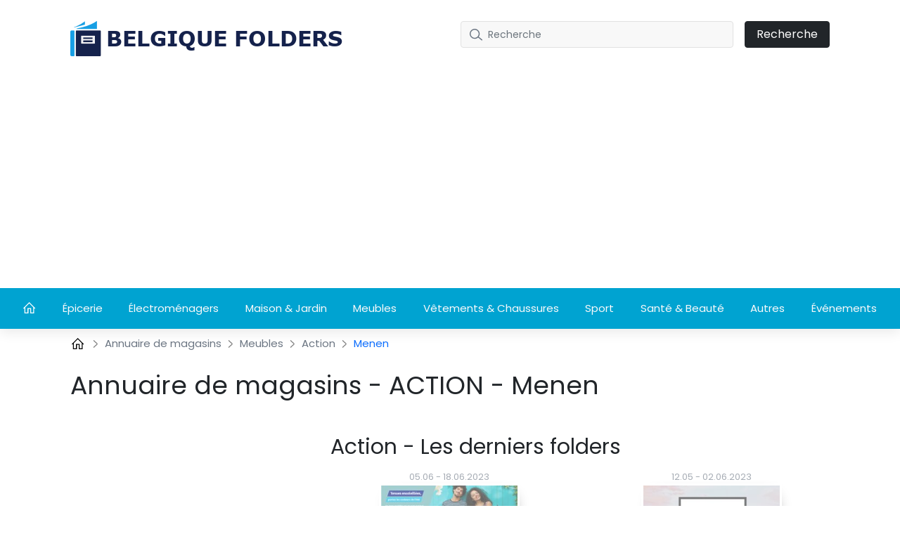

--- FILE ---
content_type: text/html; charset=UTF-8
request_url: https://belgique-folders.com/magasins/action/menen
body_size: 15283
content:
<!DOCTYPE html>

<html lang="fr-BE">


<head>
    <meta charset="UTF-8" />
    <meta http-equiv="X-UA-Compatible" content="IE=edge" />
    <!-- Required meta tags for responsive -->
    <meta name="viewport" content="width=device-width, initial-scale=1, shrink-to-fit=no" />
    
    <!-- The above 3 meta tags *must* come first in the head; any other head content must come *after* these tags -->
    <!-- Favicon and touch icons -->
    <link rel="shortcut icon" href="/build/template-1/images/favicon.be452e03.png" />
    <meta name="misapplication-TileColor" content="#ffffff" />
    <meta name="theme-color" content="#ffffff" />
    <!-- gmail verification -->
    <meta name="google-site-verification" content="" />

    
    
    <!-- Open Graph data -->
    <meta property="og:title" content="Magasins ACTION Menen - ℹ️ horaires d&#039;ouverture - belgique-folders.com " />
    <meta property="og:type" content="website" />

        <meta name="description" content="Les magasins Action à Menen. Adresses, horaires d&#039;ouverture, folders promotionnels du moment." />


    <!-- Website title -->
    <title>Magasins ACTION Menen - ℹ️ horaires d&#039;ouverture - belgique-folders.com </title>
        <link rel="canonical" href="https://belgique-folders.com/magasins/action/menen">

    

    <link rel="shortcut icon" href="/build/template-1/images/favicon.be452e03.png" />

    <!-- HTML5 shim and Respond.js for IE8 support of HTML5 elements and media queries -->
    <!-- WARNING: Respond.js doesn't work if you view the page via file:// -->
    <!--[if lt IE 9]>
    <script src="https://cdnjs.cloudflare.com/ajax/libs/html5shiv/3.7.3/html5shiv.min.js"></script>
    <script src="https://cdnjs.cloudflare.com/ajax/libs/respond.js/1.4.2/respond.min.js"></script>
    <![endif]-->

    <link rel="stylesheet" href="/build/template-1/app.db8f6ae8.css">

    <script type="text/javascript">
    var encore = {
        locale: 'fr-BE',
        search: {},
        cs: {},
        gdpr: {},
        oneSignal: {},
        pushPushGo: {},
        mailchimp: {},
        s3Path: "https://static.belgique-folders.com/",
        privacyPolicyPdfFilename: "privacy-policy.pdf",
        limitedByGDPR: "1" ? false : true,
        analytics: {},
        shop: {},
        device: 'mobile',
    };

    encore.search.pubId = '';
    encore.search.styleId = '';

    encore.cs.debug = false;
    encore.cs.csacc = "US";
    encore.cs.serverTimeZone = "1";
    encore.cs.serverCountryCode = "BE";
    encore.cs.newsletterCountrySpecificEnabled = "1";
    encore.cs.pushNotificationCountrySpecificEnabled = "1";
    encore.cs.addHomeScreenCountrySpecificEnabled = "1";

    encore.gdpr.isCookiePolicyActive = false;
    encore.gdpr.cookieConsentNotSet = false;
    encore.gdpr.newGdprPercentage = 10;
    encore.gdpr.isEnableCountrySpecificGDPR = "";

    encore.oneSignal.enabled = parseInt('') === 1 ? true : false;
    encore.oneSignal.appId = '37dfd1df-81f0-4681-9b72-a555a34ca0f9';

    encore.pushPushGo.enabled = parseInt('1') === 1 ? true : false;
    encore.pushPushGo.appId = '61f3b4172e70abeac4df0c0d';

    encore.mailchimp.appId = '';
    encore.mailchimp.delay = '90';
    encore.mailchimp.formUrl = 'https://belgique-folders.us6.list-manage.com/subscribe/post?u=454d6b63a5c08b5c24c77a668&amp;amp;id=2d7cb182d1&amp;amp;v_id=3479&amp;amp;f_id=00c854e3f0';
    encore.mailchimp.gdprID = '71977';

    encore.analytics.ads_tracking_enabled = parseInt('0');
    encore.analytics.ads_tracking_click_conversion = '';

    encore.shop.shopName = 'Action'
    encore.shop.shopSlug = '';
</script>

	    
    <script src="/build/template-1/runtime.b4c2ff2c.js"></script><script src="/build/template-1/824.5b28facf.js"></script><script src="/build/template-1/app.fa5d6361.js"></script>

            <script async src="https://www.googletagmanager.com/gtag/js?id=UA-190348039-1"></script>
        <script>
            window.dataLayer = window.dataLayer || [];
            function gtag(){dataLayer.push(arguments);}
            $(document).ready(function(){
                window['ga-disable-UA-190348039-1'] = !encore.gdpr.analyticalEnabled;
                gtag("js", new Date());
                gtag("config", "UA-190348039-1");
            });
        </script>
            <script async src="https://www.googletagmanager.com/gtag/js?id=AW-581184125"></script>
        <script>
            window.dataLayer = window.dataLayer || [];
            function gtag(){dataLayer.push(arguments);}
            $(document).ready(function(){
                window['ga-disable-AW-581184125'] = !encore.gdpr.analyticalEnabled;
                gtag("js", new Date());
                gtag("config", "AW-581184125");
            });
        </script>
            <script async src="https://www.googletagmanager.com/gtag/js?id=UA-215558203-1"></script>
        <script>
            window.dataLayer = window.dataLayer || [];
            function gtag(){dataLayer.push(arguments);}
            $(document).ready(function(){
                window['ga-disable-UA-215558203-1'] = !encore.gdpr.analyticalEnabled;
                gtag("js", new Date());
                gtag("config", "UA-215558203-1");
            });
        </script>
            <script async src="https://www.googletagmanager.com/gtag/js?id=G-S32VCJWQR6"></script>
        <script>
            window.dataLayer = window.dataLayer || [];
            function gtag(){dataLayer.push(arguments);}
            $(document).ready(function(){
                window['ga-disable-G-S32VCJWQR6'] = !encore.gdpr.analyticalEnabled;
                gtag("js", new Date());
                gtag("config", "G-S32VCJWQR6");
            });
        </script>
            <script async src="https://www.googletagmanager.com/gtag/js?id=G-MKF0721ZW0"></script>
        <script>
            window.dataLayer = window.dataLayer || [];
            function gtag(){dataLayer.push(arguments);}
            $(document).ready(function(){
                window['ga-disable-G-MKF0721ZW0'] = !encore.gdpr.analyticalEnabled;
                gtag("js", new Date());
                gtag("config", "G-MKF0721ZW0");
            });
        </script>
                            <script async src="https://pagead2.googlesyndication.com/pagead/js/adsbygoogle.js?client=ca-pub-7824202066101101"
     crossorigin="anonymous"></script>
                
    
    
</head>

<body>

    
<!-- Main Coding Start Here -->




<header class="header">
    <div class="top">
        <div class="container">
            <div class="row">
                <div class="logo-box template-1">
                    <a href="/">
                        <img src="https://static.belgique-folders.com/images/logo.png" alt="logo" class="img-fluid" />
                    </a>
                </div>

                <div class="border-shadow"></div>

                <div class="header-search-row template-1">
                    <button class="navbar-toggler collapsed" type="button" data-bs-toggle="collapse" data-bs-target="#nav-toggle" aria-controls="nav-toggle"
                            aria-expanded="false" aria-label="Toggle navigation">
                        <i class="fas fa-bars"></i>
                    </button>

                    <form id="search-form" class="header-search d-none d-xl-flex align-items-center justify-content-xl-end"
                          method="GET" action="/recherche">
                        <div class="" id="searchBox">
                            <input name="query" type="text" class="form-control search-control me-3"
                                   placeholder="Recherche"/>
                            <button type="submit" class="btn btn-dark px-3">Recherche</button>
                        </div>
                        <i class="fas fa-search navbar-toggler" data-bs-toggle="collapse" data-bs-target="#searchBox" aria-controls="#searchBox"></i>
                    </form>
                    <div class="d-none d-xl-flex">
                        <div id="invalid-query" class="invalid-feedback">
                            La demande doit comporter entre 2 et 50 caractères                        </div>
                    </div>
                </div>
            </div>
        </div>
    </div>
    <div class="red-shadow"></div>
    <nav class="navbar navbar-expand-xl py-xl-0 border-0">
        <div class="navbar-menu">
            <div class="navbar-container wide">
                <div class="collapse  navbar-collapse" id="nav-toggle">
                    <ul class="navbar-nav align-items-xl-stretch justify-content-xl-between w-100 pb-2 pb-lg-0">
                        <li class="nav-item">
                            <a class="nav-link" href="/">
                                                                    <svg style="margin-top: -4px;" width="18" height="18" viewBox="0 0 18 16" fill="none" xmlns="http://www.w3.org/2000/svg">
    <path d="M8.63985 0L8.18704 0.432654L0 8.6197L0.906243 9.52594L1.71235 8.71794V16H7.3803V9.70228H9.89939V16H15.5673V8.71794L16.3741 9.52531L17.2797 8.6197L9.09266 0.432654L8.63985 0ZM8.63985 1.79107L14.3078 7.45903V14.7405H11.1589V8.44273H6.12076V14.7405H2.9719V7.4584L8.63985 1.79107Z" fill="white" />
</svg>
                                                            </a>
                        </li>

                        
                        
                                                    <li class="nav-item dropdown has-megamenu">
                                <a class="nav-link d-none d-lg-block" href="/epicerie">
                                    Épicerie
                                </a>
                                <a class="nav-link nav-link-mobile d-md-block d-lg-none" href="/epicerie"  data-bs-toggle="dropdown">
                                    Épicerie
                                </a>
                                <div class="dropdown-menu megamenu" >
                                    <div class="row g-3">
                                                                                <a href="/albert-heijn" class="col-lg-3 dropdown-position">
                                             Albert Heijn
                                        </a>
                                                                            <a href="/aldi" class="col-lg-3 dropdown-position">
                                             Aldi
                                        </a>
                                                                            <a href="/alvo" class="col-lg-3 dropdown-position">
                                             Alvo
                                        </a>
                                                                            <a href="/bel-bo" class="col-lg-3 dropdown-position">
                                             Bel&amp;Bo
                                        </a>
                                                                            <a href="/carrefour" class="col-lg-3 dropdown-position">
                                             Carrefour
                                        </a>
                                                                            <a href="/carrefour-market" class="col-lg-3 dropdown-position">
                                             Carrefour market
                                        </a>
                                                                            <a href="/colruyt" class="col-lg-3 dropdown-position">
                                             Colruyt
                                        </a>
                                                                            <a href="/cora" class="col-lg-3 dropdown-position">
                                             Cora
                                        </a>
                                                                            <a href="/delhaize" class="col-lg-3 dropdown-position">
                                             Delhaize
                                        </a>
                                                                            <a href="/euroshop" class="col-lg-3 dropdown-position">
                                             Euroshop
                                        </a>
                                                                            <a href="/intermarche" class="col-lg-3 dropdown-position">
                                             Intermarché
                                        </a>
                                                                            <a href="/lidl" class="col-lg-3 dropdown-position">
                                             Lidl
                                        </a>
                                                                            <a href="/makro" class="col-lg-3 dropdown-position">
                                             Makro
                                        </a>
                                                                            <a href="/match" class="col-lg-3 dropdown-position">
                                             Match
                                        </a>
                                                                            <a href="/metro" class="col-lg-3 dropdown-position">
                                             Metro
                                        </a>
                                                                            <a href="/picard" class="col-lg-3 dropdown-position">
                                             Picard
                                        </a>
                                                                            <a href="/renmans" class="col-lg-3 dropdown-position">
                                             Renmans
                                        </a>
                                                                            <a href="/smatch" class="col-lg-3 dropdown-position">
                                             Smatch
                                        </a>
                                                                            <a href="/spar" class="col-lg-3 dropdown-position">
                                             Spar
                                        </a>
                                                                        </div>
                                </div>
                            </li>
                                                    <li class="nav-item dropdown has-megamenu">
                                <a class="nav-link d-none d-lg-block" href="/electromenagers">
                                    Électroménagers
                                </a>
                                <a class="nav-link nav-link-mobile d-md-block d-lg-none" href="/electromenagers"  data-bs-toggle="dropdown">
                                    Électroménagers
                                </a>
                                <div class="dropdown-menu megamenu" >
                                    <div class="row g-3">
                                                                                <a href="/dewalt" class="col-lg-3 dropdown-position">
                                             DeWalt
                                        </a>
                                                                            <a href="/eldi" class="col-lg-3 dropdown-position">
                                             Eldi
                                        </a>
                                                                            <a href="/krefel" class="col-lg-3 dropdown-position">
                                             Krefel
                                        </a>
                                                                            <a href="/mediamarkt" class="col-lg-3 dropdown-position">
                                             MediaMarkt
                                        </a>
                                                                            <a href="/vanden-borre" class="col-lg-3 dropdown-position">
                                             Vanden Borre
                                        </a>
                                                                        </div>
                                </div>
                            </li>
                                                    <li class="nav-item dropdown has-megamenu">
                                <a class="nav-link d-none d-lg-block" href="/maisonjardin">
                                    Maison &amp; Jardin
                                </a>
                                <a class="nav-link nav-link-mobile d-md-block d-lg-none" href="/maisonjardin"  data-bs-toggle="dropdown">
                                    Maison &amp; Jardin
                                </a>
                                <div class="dropdown-menu megamenu" >
                                    <div class="row g-3">
                                                                                <a href="/brico" class="col-lg-3 dropdown-position">
                                             Brico
                                        </a>
                                                                            <a href="/dema" class="col-lg-3 dropdown-position">
                                             Dema
                                        </a>
                                                                            <a href="/gamma" class="col-lg-3 dropdown-position">
                                             GAMMA
                                        </a>
                                                                            <a href="/grohe" class="col-lg-3 dropdown-position">
                                             Grohe
                                        </a>
                                                                            <a href="/hubo" class="col-lg-3 dropdown-position">
                                             Hubo
                                        </a>
                                                                            <a href="/leen-bakker" class="col-lg-3 dropdown-position">
                                             Leen Bakker
                                        </a>
                                                                            <a href="/mrbricolage" class="col-lg-3 dropdown-position">
                                             MrBricolage
                                        </a>
                                                                            <a href="/trafic" class="col-lg-3 dropdown-position">
                                             Trafic
                                        </a>
                                                                            <a href="/zelfbouwmarkt" class="col-lg-3 dropdown-position">
                                             Zelfbouwmarkt
                                        </a>
                                                                        </div>
                                </div>
                            </li>
                                                    <li class="nav-item dropdown has-megamenu">
                                <a class="nav-link d-none d-lg-block" href="/meubles">
                                    Meubles
                                </a>
                                <a class="nav-link nav-link-mobile d-md-block d-lg-none" href="/meubles"  data-bs-toggle="dropdown">
                                    Meubles
                                </a>
                                <div class="dropdown-menu megamenu" >
                                    <div class="row g-3">
                                                                                <a href="/action" class="col-lg-3 dropdown-position">
                                             Action
                                        </a>
                                                                            <a href="/eggo" class="col-lg-3 dropdown-position">
                                             Eggo
                                        </a>
                                                                            <a href="/fun" class="col-lg-3 dropdown-position">
                                             Fun
                                        </a>
                                                                            <a href="/ikea" class="col-lg-3 dropdown-position">
                                             IKEA
                                        </a>
                                                                            <a href="/jysk" class="col-lg-3 dropdown-position">
                                             JYSK
                                        </a>
                                                                            <a href="/kvik" class="col-lg-3 dropdown-position">
                                             Kvik
                                        </a>
                                                                            <a href="/sleepworld" class="col-lg-3 dropdown-position">
                                             Sleepworld
                                        </a>
                                                                            <a href="/van-cranenbroek" class="col-lg-3 dropdown-position">
                                             Van Cranenbroek
                                        </a>
                                                                            <a href="/xooon" class="col-lg-3 dropdown-position">
                                             Xooon
                                        </a>
                                                                        </div>
                                </div>
                            </li>
                                                    <li class="nav-item dropdown has-megamenu">
                                <a class="nav-link d-none d-lg-block" href="/vetementschaussures">
                                    Vêtements &amp; Chaussures
                                </a>
                                <a class="nav-link nav-link-mobile d-md-block d-lg-none" href="/vetementschaussures"  data-bs-toggle="dropdown">
                                    Vêtements &amp; Chaussures
                                </a>
                                <div class="dropdown-menu megamenu" >
                                    <div class="row g-3">
                                                                                <a href="/bristol" class="col-lg-3 dropdown-position">
                                             Bristol
                                        </a>
                                                                            <a href="/damart" class="col-lg-3 dropdown-position">
                                             Damart
                                        </a>
                                                                            <a href="/wibra" class="col-lg-3 dropdown-position">
                                             Wibra
                                        </a>
                                                                            <a href="/zara" class="col-lg-3 dropdown-position">
                                             Zara
                                        </a>
                                                                        </div>
                                </div>
                            </li>
                                                    <li class="nav-item dropdown has-megamenu">
                                <a class="nav-link d-none d-lg-block" href="/sport">
                                    Sport
                                </a>
                                <a class="nav-link nav-link-mobile d-md-block d-lg-none" href="/sport"  data-bs-toggle="dropdown">
                                    Sport
                                </a>
                                <div class="dropdown-menu megamenu" >
                                    <div class="row g-3">
                                                                                <a href="/intersport" class="col-lg-3 dropdown-position">
                                             Intersport
                                        </a>
                                                                        </div>
                                </div>
                            </li>
                                                    <li class="nav-item dropdown has-megamenu">
                                <a class="nav-link d-none d-lg-block" href="/santebeaute">
                                    Santé &amp; Beauté
                                </a>
                                <a class="nav-link nav-link-mobile d-md-block d-lg-none" href="/santebeaute"  data-bs-toggle="dropdown">
                                    Santé &amp; Beauté
                                </a>
                                <div class="dropdown-menu megamenu" >
                                    <div class="row g-3">
                                                                                <a href="/kruidvat" class="col-lg-3 dropdown-position">
                                             Kruidvat
                                        </a>
                                                                        </div>
                                </div>
                            </li>
                                                    <li class="nav-item dropdown has-megamenu">
                                <a class="nav-link d-none d-lg-block" href="/autres">
                                    Autres
                                </a>
                                <a class="nav-link nav-link-mobile d-md-block d-lg-none" href="/autres"  data-bs-toggle="dropdown">
                                    Autres
                                </a>
                                <div class="dropdown-menu megamenu" >
                                    <div class="row g-3">
                                                                                <a href="/ava" class="col-lg-3 dropdown-position">
                                             Ava
                                        </a>
                                                                            <a href="/aveve" class="col-lg-3 dropdown-position">
                                             AVEVE
                                        </a>
                                                                            <a href="/colora" class="col-lg-3 dropdown-position">
                                             Colora
                                        </a>
                                                                            <a href="/dreambaby" class="col-lg-3 dropdown-position">
                                             Dreambaby
                                        </a>
                                                                            <a href="/flying-tiger" class="col-lg-3 dropdown-position">
                                             Flying Tiger
                                        </a>
                                                                            <a href="/makita" class="col-lg-3 dropdown-position">
                                             Makita
                                        </a>
                                                                            <a href="/maxi-toys" class="col-lg-3 dropdown-position">
                                             Maxi Toys
                                        </a>
                                                                            <a href="/maxizoo" class="col-lg-3 dropdown-position">
                                             MaxiZoo
                                        </a>
                                                                            <a href="/neckermann" class="col-lg-3 dropdown-position">
                                             Neckermann
                                        </a>
                                                                            <a href="/tupperware" class="col-lg-3 dropdown-position">
                                             Tupperware
                                        </a>
                                                                            <a href="/zeeman" class="col-lg-3 dropdown-position">
                                             Zeeman
                                        </a>
                                                                        </div>
                                </div>
                            </li>
                        
                                                    <li class="nav-item">
                                <a
                                    class="nav-link"
                                    href="/evenements"
                                >Événements</a>
                            </li>
                                            </ul>

                    <div class="search-form d-xl-none w-100 pe-2">
                        <form id="search-form-collapse" method="GET" action="/recherche">
                            <div class="inner-addon right-addon">
                                <button class="border-0" type="submit">
                                    <i class="fas fa-search"></i>
                                </button>
                                <input name="query" type="text" class="form-control search-control" placeholder="Recherche"/>
                            </div>
                        </form>
                    </div>
                </div>
                <div class="search-form d-xl-none w-100 pe-2">
                    <form id="search-form-collapse" method="GET" action="/recherche">
                        <div class="inner-addon right-addon">
                            <button class="border-0" type="submit">
                                <i class="fas fa-search"></i>
                            </button>
                            <input name="query" type="text" class="form-control search-control" placeholder="Recherche"/>
                        </div>
                    </form>
                    <div id="invalid-query-collapse" class="invalid-feedback">
                        La demande doit comporter entre 2 et 50 caractères                    </div>
                </div>
            </div>
        </div>
    </nav>
</header>
    <div class="shop-base shop-base-shop-in-city">
        <section>
            <div class="breadcrumbArea">
    <div class="container">
        <div class="row">
            <div class="col-md-12">
                <nav aria-label="breadcrumb" class="breadcrumb">
                    <ul>
                        <li class="breadcrumb-item">
                            <a href="/">
                                <svg style="margin-top: -4px;" width="20" height="20" viewBox="-2 0 20 14" fill="none" xmlns="http://www.w3.org/2000/svg">
    <path d="M8.63985 0L8.18704 0.432654L0 8.6197L0.906243 9.52594L1.71235 8.71794V16H7.3803V9.70228H9.89939V16H15.5673V8.71794L16.3741 9.52531L17.2797 8.6197L9.09266 0.432654L8.63985 0ZM8.63985 1.79107L14.3078 7.45903V14.7405H11.1589V8.44273H6.12076V14.7405H2.9719V7.4584L8.63985 1.79107Z" fill="black" />
</svg>
                            </a>
                        </li>
                                                    <li class="breadcrumb-item">
                                <svg class="right" width="8" height="13" viewBox="0 0 8 13" fill="none" xmlns="http://www.w3.org/2000/svg">
<path opacity="0.5" d="M1 1L6.19583 5.76285C6.6282 6.15918 6.6282 6.84082 6.19583 7.23715L1 12" stroke="black" stroke-width="1.5" stroke-linecap="round" stroke-linejoin="round"/>
</svg>

                                                                    <a href="/magasins">
                                        Annuaire de magasins
                                    </a>
                                                            </li>
                                                    <li class="breadcrumb-item">
                                <svg class="right" width="8" height="13" viewBox="0 0 8 13" fill="none" xmlns="http://www.w3.org/2000/svg">
<path opacity="0.5" d="M1 1L6.19583 5.76285C6.6282 6.15918 6.6282 6.84082 6.19583 7.23715L1 12" stroke="black" stroke-width="1.5" stroke-linecap="round" stroke-linejoin="round"/>
</svg>

                                                                    <a href="/magasins/meubles">
                                        Meubles
                                    </a>
                                                            </li>
                                                    <li class="breadcrumb-item">
                                <svg class="right" width="8" height="13" viewBox="0 0 8 13" fill="none" xmlns="http://www.w3.org/2000/svg">
<path opacity="0.5" d="M1 1L6.19583 5.76285C6.6282 6.15918 6.6282 6.84082 6.19583 7.23715L1 12" stroke="black" stroke-width="1.5" stroke-linecap="round" stroke-linejoin="round"/>
</svg>

                                                                    <a href="/magasins/action">
                                        Action
                                    </a>
                                                            </li>
                                                    <li class="breadcrumb-item">
                                <svg class="right" width="8" height="13" viewBox="0 0 8 13" fill="none" xmlns="http://www.w3.org/2000/svg">
<path opacity="0.5" d="M1 1L6.19583 5.76285C6.6282 6.15918 6.6282 6.84082 6.19583 7.23715L1 12" stroke="black" stroke-width="1.5" stroke-linecap="round" stroke-linejoin="round"/>
</svg>

                                                                    Menen
                                                            </li>
                                            </ul>
                </nav>
            </div>
        </div>
    </div>
</div>
        </section>
        <div id="adStoresPageLeft" style="position: absolute;">
            
    
            </div>
        <div id="adStoresPageRight" style="position: absolute;">
            
    
            </div>
        <div class="shop-base-container">
            <section>
                <div class="container">
                    
    
                        
    
                        <h1 class="shop-base-header">Annuaire de magasins - ACTION - Menen</h1>

                    <div class="row">
                        <div class="col-sm-4 col-12 shop-base-brand-logo-wrapper">
                            <a href="/action">
                                <img
                                        class="shop-base-brand-logo"
                                        src="https://static.belgique-folders.com/images/shops/action-thumbnail-small.png"
                                        alt="Action"
                                >
                            </a>
                        </div>
                        <div class="col-sm-8 col-12">
                            <h2 class="shop-base-subheader">Action - Les derniers folders</h2>
                            <div class="row">
                                                                    <div class="col-6 promotion-element">
                                        <a class="promotion-link"
   href="/action/action-folder-fdaba74a08-0" >
    <div class="promotion-box shopItem border-0 promotion-is-active not-active">
        
        
                    <div class="promotion-date">
                                <span class="promotion-start-date">05.06</span>
                <span class="promotion-date-separator">-</span>
                <span class="promotion-end-date">18.06.2023</span>
            </div>
        
                    <div class="picture">
                <img class="img promotion-thumbnail"
                     alt="Folder Action 05.06.2023 - 18.06.2023"
                     src="https://static.belgique-folders.com/images/promotions/action/action-fdaba74a08/thumbnail-small-1a16d1e730fa.jpg">
            </div>
            </div>
</a>
                                    </div>
                                                                    <div class="col-6 promotion-element">
                                        <a class="promotion-link"
   href="/action/action-folder-d5815939c4-0" >
    <div class="promotion-box shopItem border-0 promotion-is-active not-active">
        
        
                    <div class="promotion-date">
                                <span class="promotion-start-date">12.05</span>
                <span class="promotion-date-separator">-</span>
                <span class="promotion-end-date">02.06.2023</span>
            </div>
        
                    <div class="picture">
                <img class="img promotion-thumbnail"
                     alt="Folder Action 12.05.2023 - 02.06.2023"
                     src="https://static.belgique-folders.com/images/promotions/action/aveve-d5815939c4/thumbnail-small-3420ff3b70df.jpg">
            </div>
            </div>
</a>
                                    </div>
                                                            </div>
                            
    
                                <div class="row">
                                <div class="col-12 gx-2">
                                    <a
                                            class="btn viewFlyerBtn btn-big d-block"
                                            href="/action"
                                    >
                                        Cliquez ici pour voir tous les folders                                    </a>
                                </div>
                            </div>
                        </div>
                    </div>
                </div>
            </section>

            <section>
                <div class="container">
                    <h2 class="shop-base-subheader">Magasins ACTION - Menen</h2>
                    <table class="table table-bordered shop-location-table">
    <thead>
        <tr>
            <th>Adresse</th>
            <th>Horaires d&#039;ouverture</th>
        </tr>
    </thead>
    <tbody>
                    <tr>
                <td>Noordstraat 12, Menen 8930, Belgique</td>
                <td>
                                            
                                                                                    jeudi: 09:00-18:30 <br>
                                                                                                                vendredi: 09:00-18:30 <br>
                                                                                                                samedi: 09:00-18:30 <br>
                                                                                                                dimanche: Fermé <br>
                                                                                                                lundi: 09:00-18:30 <br>
                                                                                                                mardi: 09:00-18:30 <br>
                                                                                                                mercredi: 09:00-18:30 <br>
                                                                                        </td>
            </tr>
            </tbody>
</table>

                                            <h2 class="shop-base-subheader">Magasins par ville</h2>
                        <div class="city-list">
            <a
    href="/magasins/action/charleroi"
    class="city-tile"
>
    Charleroi
</a>
            <a
    href="/magasins/action/liege"
    class="city-tile"
>
    Liège
</a>
            <a
    href="/magasins/action/mons"
    class="city-tile"
>
    Mons
</a>
            <a
    href="/magasins/action/mechelen"
    class="city-tile"
>
    Mechelen
</a>
            <a
    href="/magasins/action/kortrijk"
    class="city-tile"
>
    Kortrijk
</a>
            <a
    href="/magasins/action/bree"
    class="city-tile"
>
    Bree
</a>
            <a
    href="/magasins/action/antwerpen"
    class="city-tile"
>
    Antwerpen
</a>
            <a
    href="/magasins/action/tournai"
    class="city-tile"
>
    Tournai
</a>
            <a
    href="/magasins/action/gent"
    class="city-tile"
>
    Gent
</a>
            <a
    href="/magasins/action/la-louviere"
    class="city-tile"
>
    La Louvière
</a>
            <a
    href="/magasins/action/brugge"
    class="city-tile"
>
    Brugge
</a>
            <a
    href="/magasins/action/steenokkerzeel"
    class="city-tile"
>
    Steenokkerzeel
</a>
            <a
    href="/magasins/action/spa"
    class="city-tile"
>
    Spa
</a>
            <a
    href="/magasins/action/sprimont"
    class="city-tile"
>
    Sprimont
</a>
            <a
    href="/magasins/action/stabroek"
    class="city-tile"
>
    Stabroek
</a>
            <a
    href="/magasins/action/tongeren"
    class="city-tile"
>
    Tongeren
</a>
            <a
    href="/magasins/action/veurne"
    class="city-tile"
>
    Veurne
</a>
            <a
    href="/magasins/action/vilvoorde"
    class="city-tile"
>
    Vilvoorde
</a>
            <a
    href="/magasins/action/wanze"
    class="city-tile"
>
    Wanze
</a>
            <a
    href="/magasins/action/aalter"
    class="city-tile"
>
    Aalter
</a>
    </div>
                    
                    <h2 class="shop-base-subheader">Marques populaires</h2>
                    <div class="shop-list">
            <a
    href="/magasins/lidl/menen"
    class="shop-tile"
>
    <img
        class="img-fluid shop-tile-image"
        src="https://static.belgique-folders.com/images/shops/lidl-thumbnail-small.png"
        alt="Lidl"
    >
    <h5 class="shop-tile-title">Lidl</h5>
</a>
            <a
    href="/magasins/intermarche/menen"
    class="shop-tile"
>
    <img
        class="img-fluid shop-tile-image"
        src="https://static.belgique-folders.com/images/shops/intermarche-thumbnail-small.png"
        alt="Intermarché"
    >
    <h5 class="shop-tile-title">Intermarché</h5>
</a>
            <a
    href="/magasins/eldi/menen"
    class="shop-tile"
>
    <img
        class="img-fluid shop-tile-image"
        src="https://static.belgique-folders.com/images/shops/eldi-thumbnail-small.png"
        alt="Eldi"
    >
    <h5 class="shop-tile-title">Eldi</h5>
</a>
            <a
    href="/magasins/hubo/menen"
    class="shop-tile"
>
    <img
        class="img-fluid shop-tile-image"
        src="https://static.belgique-folders.com/images/shops/hubo-thumbnail-small.png"
        alt="Hubo"
    >
    <h5 class="shop-tile-title">Hubo</h5>
</a>
            <a
    href="/magasins/intersport/menen"
    class="shop-tile"
>
    <img
        class="img-fluid shop-tile-image"
        src="https://static.belgique-folders.com/images/shops/intersport-thumbnail-small.png"
        alt="Intersport"
    >
    <h5 class="shop-tile-title">Intersport</h5>
</a>
            <a
    href="/magasins/aldi/menen"
    class="shop-tile"
>
    <img
        class="img-fluid shop-tile-image"
        src="https://static.belgique-folders.com/images/shops/aldi-thumbnail-small.png"
        alt="Aldi"
    >
    <h5 class="shop-tile-title">Aldi</h5>
</a>
            <a
    href="/magasins/trafic/menen"
    class="shop-tile"
>
    <img
        class="img-fluid shop-tile-image"
        src="https://static.belgique-folders.com/images/shops/trafic-thumbnail-small.png"
        alt="Trafic"
    >
    <h5 class="shop-tile-title">Trafic</h5>
</a>
            <a
    href="/magasins/cora/menen"
    class="shop-tile"
>
    <img
        class="img-fluid shop-tile-image"
        src="https://static.belgique-folders.com/images/shops/cora-thumbnail-small.png"
        alt="Cora"
    >
    <h5 class="shop-tile-title">Cora</h5>
</a>
            <a
    href="/magasins/damart/menen"
    class="shop-tile"
>
    <img
        class="img-fluid shop-tile-image"
        src="https://static.belgique-folders.com/images/shops/damart-thumbnail-small.png"
        alt="Damart"
    >
    <h5 class="shop-tile-title">Damart</h5>
</a>
            <a
    href="/magasins/delhaize/menen"
    class="shop-tile"
>
    <img
        class="img-fluid shop-tile-image"
        src="https://static.belgique-folders.com/images/shops/delhaize-thumbnail-small.png"
        alt="Delhaize"
    >
    <h5 class="shop-tile-title">Delhaize</h5>
</a>
            <a
    href="/magasins/mediamarkt/menen"
    class="shop-tile"
>
    <img
        class="img-fluid shop-tile-image"
        src="https://static.belgique-folders.com/images/shops/mediamarkt-thumbnail-small.png"
        alt="MediaMarkt"
    >
    <h5 class="shop-tile-title">MediaMarkt</h5>
</a>
            <a
    href="/magasins/carrefour/menen"
    class="shop-tile"
>
    <img
        class="img-fluid shop-tile-image"
        src="https://static.belgique-folders.com/images/shops/carrefour-thumbnail-small.png"
        alt="Carrefour"
    >
    <h5 class="shop-tile-title">Carrefour</h5>
</a>
            <a
    href="/magasins/match/menen"
    class="shop-tile"
>
    <img
        class="img-fluid shop-tile-image"
        src="https://static.belgique-folders.com/images/shops/match-thumbnail-small.png"
        alt="Match"
    >
    <h5 class="shop-tile-title">Match</h5>
</a>
            <a
    href="/magasins/carrefour-market/menen"
    class="shop-tile"
>
    <img
        class="img-fluid shop-tile-image"
        src="https://static.belgique-folders.com/images/shops/carrefour-market-thumbnail-small.png"
        alt="Carrefour market"
    >
    <h5 class="shop-tile-title">Carrefour market</h5>
</a>
            <a
    href="/magasins/leen-bakker/menen"
    class="shop-tile"
>
    <img
        class="img-fluid shop-tile-image"
        src="https://static.belgique-folders.com/images/shops/leen-bakker-thumbnail-small.png"
        alt="Leen Bakker"
    >
    <h5 class="shop-tile-title">Leen Bakker</h5>
</a>
            <a
    href="/magasins/zeeman/menen"
    class="shop-tile"
>
    <img
        class="img-fluid shop-tile-image"
        src="https://static.belgique-folders.com/images/shops/zeeman-thumbnail-small.png"
        alt="Zeeman"
    >
    <h5 class="shop-tile-title">Zeeman</h5>
</a>
            <a
    href="/magasins/ikea/menen"
    class="shop-tile"
>
    <img
        class="img-fluid shop-tile-image"
        src="https://static.belgique-folders.com/images/shops/ikea-thumbnail-small.png"
        alt="IKEA"
    >
    <h5 class="shop-tile-title">IKEA</h5>
</a>
            <a
    href="/magasins/bel-bo/menen"
    class="shop-tile"
>
    <img
        class="img-fluid shop-tile-image"
        src="https://static.belgique-folders.com/images/shops/bel-bo-thumbnail-small.png"
        alt="Bel&amp;Bo"
    >
    <h5 class="shop-tile-title">Bel&amp;Bo</h5>
</a>
            <a
    href="/magasins/jysk/menen"
    class="shop-tile"
>
    <img
        class="img-fluid shop-tile-image"
        src="https://static.belgique-folders.com/images/shops/jysk-thumbnail-small.png"
        alt="JYSK"
    >
    <h5 class="shop-tile-title">JYSK</h5>
</a>
            <a
    href="/magasins/makita/menen"
    class="shop-tile"
>
    <img
        class="img-fluid shop-tile-image"
        src="https://static.belgique-folders.com/images/shops/makita-thumbnail-small.png"
        alt="Makita"
    >
    <h5 class="shop-tile-title">Makita</h5>
</a>
            <a
    href="/magasins/tupperware/menen"
    class="shop-tile"
>
    <img
        class="img-fluid shop-tile-image"
        src="https://static.belgique-folders.com/images/shops/tupperware-thumbnail-small.png"
        alt="Tupperware"
    >
    <h5 class="shop-tile-title">Tupperware</h5>
</a>
            <a
    href="/magasins/bristol/menen"
    class="shop-tile"
>
    <img
        class="img-fluid shop-tile-image"
        src="https://static.belgique-folders.com/images/shops/bristol-thumbnail-small.png"
        alt="Bristol"
    >
    <h5 class="shop-tile-title">Bristol</h5>
</a>
            <a
    href="/magasins/kruidvat/menen"
    class="shop-tile"
>
    <img
        class="img-fluid shop-tile-image"
        src="https://static.belgique-folders.com/images/shops/kruidvat-thumbnail-small.png"
        alt="Kruidvat"
    >
    <h5 class="shop-tile-title">Kruidvat</h5>
</a>
            <a
    href="/magasins/maxizoo/menen"
    class="shop-tile"
>
    <img
        class="img-fluid shop-tile-image"
        src="https://static.belgique-folders.com/images/shops/maxizoo-thumbnail-small.png"
        alt="MaxiZoo"
    >
    <h5 class="shop-tile-title">MaxiZoo</h5>
</a>
            <a
    href="/magasins/wibra/menen"
    class="shop-tile"
>
    <img
        class="img-fluid shop-tile-image"
        src="https://static.belgique-folders.com/images/shops/wibra-thumbnail-small.png"
        alt="Wibra"
    >
    <h5 class="shop-tile-title">Wibra</h5>
</a>
            <a
    href="/magasins/krefel/menen"
    class="shop-tile"
>
    <img
        class="img-fluid shop-tile-image"
        src="https://static.belgique-folders.com/images/shops/krefel-thumbnail-small.png"
        alt="Krefel"
    >
    <h5 class="shop-tile-title">Krefel</h5>
</a>
            <a
    href="/magasins/vanden-borre/menen"
    class="shop-tile"
>
    <img
        class="img-fluid shop-tile-image"
        src="https://static.belgique-folders.com/images/shops/vanden-borre-thumbnail-small.png"
        alt="Vanden Borre"
    >
    <h5 class="shop-tile-title">Vanden Borre</h5>
</a>
            <a
    href="/magasins/xooon/menen"
    class="shop-tile"
>
    <img
        class="img-fluid shop-tile-image"
        src="https://static.belgique-folders.com/images/shops/xooon-thumbnail-small.png"
        alt="Xooon"
    >
    <h5 class="shop-tile-title">Xooon</h5>
</a>
            <a
    href="/magasins/van-cranenbroek/menen"
    class="shop-tile"
>
    <img
        class="img-fluid shop-tile-image"
        src="https://static.belgique-folders.com/images/shops/van-cranenbroek-thumbnail-small.png"
        alt="Van Cranenbroek"
    >
    <h5 class="shop-tile-title">Van Cranenbroek</h5>
</a>
            <a
    href="/magasins/smatch/menen"
    class="shop-tile"
>
    <img
        class="img-fluid shop-tile-image"
        src="https://static.belgique-folders.com/images/shops/smatch-thumbnail-small.png"
        alt="Smatch"
    >
    <h5 class="shop-tile-title">Smatch</h5>
</a>
    </div>
                </div>
            </section>
        </div>

    </div>

    <div class="fixed-bottom ads-fixed">
        <div id="collapseAdsBottomFixedDesktop" class="collapseAds">
            
    
            </div>
        <div id="collapseAdsBottomFixedMobile" class="collapseAds">
            
    
            </div>
    </div>

<footer class="footer mt-auto">
    <div class="container">
        <div class="col-sm-12 copyRight">
            <div class="d-flex d-md-none">
                <div>
                    &copy; belgique-folders.com 2025
                </div>
                            </div>

            <div class="d-md-none">
                <hr class="mt-2">
            </div>
        </div>

        <div class="footer-top ps-sm-0 text-sm-start">
            <div class="row">
                                <div class="col-lg-4 col-md-6">
                    <div class="footer-box mb-md-5 mb-sm-0">
                        <div class="footer-title mb-3">Catégories</div>
                                                <ul class="link-list list-grid2 list-unstyled m-0">
                                                            <li class="mb-2 mb-md-3">
                                    <a href="/epicerie" class="d-block">
                                        <svg class="right-arrow" width="16" height="16" viewBox="0 0 16 16" xmlns="http://www.w3.org/2000/svg">
    <path fill-rule="evenodd" clip-rule="evenodd"
          d="M10.146 4.64604C10.1925 4.59948 10.2477 4.56253 10.3084 4.53733C10.3692 4.51212 10.4343 4.49915 10.5 4.49915C10.5658 4.49915 10.6309 4.51212 10.6917 4.53733C10.7524 4.56253 10.8076 4.59948 10.854 4.64604L13.854 7.64604C13.9006 7.69248 13.9375 7.74766 13.9628 7.80841C13.988 7.86915 14.0009 7.93427 14.0009 8.00004C14.0009 8.06581 13.988 8.13093 13.9628 8.19167C13.9375 8.25242 13.9006 8.30759 13.854 8.35404L10.854 11.354C10.7602 11.4479 10.6328 11.5007 10.5 11.5007C10.3673 11.5007 10.2399 11.4479 10.146 11.354C10.0522 11.2602 9.99941 11.1328 9.99941 11C9.99941 10.8673 10.0522 10.7399 10.146 10.646L12.793 8.00004L10.146 5.35404C10.0995 5.30759 10.0625 5.25242 10.0373 5.19167C10.0121 5.13093 9.99915 5.06581 9.99915 5.00004C9.99915 4.93427 10.0121 4.86915 10.0373 4.80841C10.0625 4.74766 10.0995 4.69248 10.146 4.64604Z"/>
    <path fill-rule="evenodd" clip-rule="evenodd"
          d="M2 8C2 7.86739 2.05268 7.74021 2.14645 7.64645C2.24021 7.55268 2.36739 7.5 2.5 7.5H13C13.1326 7.5 13.2598 7.55268 13.3536 7.64645C13.4473 7.74021 13.5 7.86739 13.5 8C13.5 8.13261 13.4473 8.25979 13.3536 8.35355C13.2598 8.44732 13.1326 8.5 13 8.5H2.5C2.36739 8.5 2.24021 8.44732 2.14645 8.35355C2.05268 8.25979 2 8.13261 2 8Z"/>
</svg>

                                        Épicerie
                                    </a>
                                </li>
                                                            <li class="mb-2 mb-md-3">
                                    <a href="/electromenagers" class="d-block">
                                        <svg class="right-arrow" width="16" height="16" viewBox="0 0 16 16" xmlns="http://www.w3.org/2000/svg">
    <path fill-rule="evenodd" clip-rule="evenodd"
          d="M10.146 4.64604C10.1925 4.59948 10.2477 4.56253 10.3084 4.53733C10.3692 4.51212 10.4343 4.49915 10.5 4.49915C10.5658 4.49915 10.6309 4.51212 10.6917 4.53733C10.7524 4.56253 10.8076 4.59948 10.854 4.64604L13.854 7.64604C13.9006 7.69248 13.9375 7.74766 13.9628 7.80841C13.988 7.86915 14.0009 7.93427 14.0009 8.00004C14.0009 8.06581 13.988 8.13093 13.9628 8.19167C13.9375 8.25242 13.9006 8.30759 13.854 8.35404L10.854 11.354C10.7602 11.4479 10.6328 11.5007 10.5 11.5007C10.3673 11.5007 10.2399 11.4479 10.146 11.354C10.0522 11.2602 9.99941 11.1328 9.99941 11C9.99941 10.8673 10.0522 10.7399 10.146 10.646L12.793 8.00004L10.146 5.35404C10.0995 5.30759 10.0625 5.25242 10.0373 5.19167C10.0121 5.13093 9.99915 5.06581 9.99915 5.00004C9.99915 4.93427 10.0121 4.86915 10.0373 4.80841C10.0625 4.74766 10.0995 4.69248 10.146 4.64604Z"/>
    <path fill-rule="evenodd" clip-rule="evenodd"
          d="M2 8C2 7.86739 2.05268 7.74021 2.14645 7.64645C2.24021 7.55268 2.36739 7.5 2.5 7.5H13C13.1326 7.5 13.2598 7.55268 13.3536 7.64645C13.4473 7.74021 13.5 7.86739 13.5 8C13.5 8.13261 13.4473 8.25979 13.3536 8.35355C13.2598 8.44732 13.1326 8.5 13 8.5H2.5C2.36739 8.5 2.24021 8.44732 2.14645 8.35355C2.05268 8.25979 2 8.13261 2 8Z"/>
</svg>

                                        Électroménagers
                                    </a>
                                </li>
                                                            <li class="mb-2 mb-md-3">
                                    <a href="/maisonjardin" class="d-block">
                                        <svg class="right-arrow" width="16" height="16" viewBox="0 0 16 16" xmlns="http://www.w3.org/2000/svg">
    <path fill-rule="evenodd" clip-rule="evenodd"
          d="M10.146 4.64604C10.1925 4.59948 10.2477 4.56253 10.3084 4.53733C10.3692 4.51212 10.4343 4.49915 10.5 4.49915C10.5658 4.49915 10.6309 4.51212 10.6917 4.53733C10.7524 4.56253 10.8076 4.59948 10.854 4.64604L13.854 7.64604C13.9006 7.69248 13.9375 7.74766 13.9628 7.80841C13.988 7.86915 14.0009 7.93427 14.0009 8.00004C14.0009 8.06581 13.988 8.13093 13.9628 8.19167C13.9375 8.25242 13.9006 8.30759 13.854 8.35404L10.854 11.354C10.7602 11.4479 10.6328 11.5007 10.5 11.5007C10.3673 11.5007 10.2399 11.4479 10.146 11.354C10.0522 11.2602 9.99941 11.1328 9.99941 11C9.99941 10.8673 10.0522 10.7399 10.146 10.646L12.793 8.00004L10.146 5.35404C10.0995 5.30759 10.0625 5.25242 10.0373 5.19167C10.0121 5.13093 9.99915 5.06581 9.99915 5.00004C9.99915 4.93427 10.0121 4.86915 10.0373 4.80841C10.0625 4.74766 10.0995 4.69248 10.146 4.64604Z"/>
    <path fill-rule="evenodd" clip-rule="evenodd"
          d="M2 8C2 7.86739 2.05268 7.74021 2.14645 7.64645C2.24021 7.55268 2.36739 7.5 2.5 7.5H13C13.1326 7.5 13.2598 7.55268 13.3536 7.64645C13.4473 7.74021 13.5 7.86739 13.5 8C13.5 8.13261 13.4473 8.25979 13.3536 8.35355C13.2598 8.44732 13.1326 8.5 13 8.5H2.5C2.36739 8.5 2.24021 8.44732 2.14645 8.35355C2.05268 8.25979 2 8.13261 2 8Z"/>
</svg>

                                        Maison &amp; Jardin
                                    </a>
                                </li>
                                                            <li class="mb-2 mb-md-3">
                                    <a href="/meubles" class="d-block">
                                        <svg class="right-arrow" width="16" height="16" viewBox="0 0 16 16" xmlns="http://www.w3.org/2000/svg">
    <path fill-rule="evenodd" clip-rule="evenodd"
          d="M10.146 4.64604C10.1925 4.59948 10.2477 4.56253 10.3084 4.53733C10.3692 4.51212 10.4343 4.49915 10.5 4.49915C10.5658 4.49915 10.6309 4.51212 10.6917 4.53733C10.7524 4.56253 10.8076 4.59948 10.854 4.64604L13.854 7.64604C13.9006 7.69248 13.9375 7.74766 13.9628 7.80841C13.988 7.86915 14.0009 7.93427 14.0009 8.00004C14.0009 8.06581 13.988 8.13093 13.9628 8.19167C13.9375 8.25242 13.9006 8.30759 13.854 8.35404L10.854 11.354C10.7602 11.4479 10.6328 11.5007 10.5 11.5007C10.3673 11.5007 10.2399 11.4479 10.146 11.354C10.0522 11.2602 9.99941 11.1328 9.99941 11C9.99941 10.8673 10.0522 10.7399 10.146 10.646L12.793 8.00004L10.146 5.35404C10.0995 5.30759 10.0625 5.25242 10.0373 5.19167C10.0121 5.13093 9.99915 5.06581 9.99915 5.00004C9.99915 4.93427 10.0121 4.86915 10.0373 4.80841C10.0625 4.74766 10.0995 4.69248 10.146 4.64604Z"/>
    <path fill-rule="evenodd" clip-rule="evenodd"
          d="M2 8C2 7.86739 2.05268 7.74021 2.14645 7.64645C2.24021 7.55268 2.36739 7.5 2.5 7.5H13C13.1326 7.5 13.2598 7.55268 13.3536 7.64645C13.4473 7.74021 13.5 7.86739 13.5 8C13.5 8.13261 13.4473 8.25979 13.3536 8.35355C13.2598 8.44732 13.1326 8.5 13 8.5H2.5C2.36739 8.5 2.24021 8.44732 2.14645 8.35355C2.05268 8.25979 2 8.13261 2 8Z"/>
</svg>

                                        Meubles
                                    </a>
                                </li>
                                                    </ul>
                                            </div>
                </div>
                <div class="col-lg-4 col-md-6">
                                        <div class="footer-title more_category mb-3"></div>
                    <div class="footer-box mb-md-5 mb-sm-0">
                        <ul class="link-list list-grid2 list-unstyled">
                                                            <li class="mb-2 mb-md-3">
                                    <a href="/vetementschaussures" class="d-block">
                                        <svg class="right-arrow" width="16" height="16" viewBox="0 0 16 16" xmlns="http://www.w3.org/2000/svg">
    <path fill-rule="evenodd" clip-rule="evenodd"
          d="M10.146 4.64604C10.1925 4.59948 10.2477 4.56253 10.3084 4.53733C10.3692 4.51212 10.4343 4.49915 10.5 4.49915C10.5658 4.49915 10.6309 4.51212 10.6917 4.53733C10.7524 4.56253 10.8076 4.59948 10.854 4.64604L13.854 7.64604C13.9006 7.69248 13.9375 7.74766 13.9628 7.80841C13.988 7.86915 14.0009 7.93427 14.0009 8.00004C14.0009 8.06581 13.988 8.13093 13.9628 8.19167C13.9375 8.25242 13.9006 8.30759 13.854 8.35404L10.854 11.354C10.7602 11.4479 10.6328 11.5007 10.5 11.5007C10.3673 11.5007 10.2399 11.4479 10.146 11.354C10.0522 11.2602 9.99941 11.1328 9.99941 11C9.99941 10.8673 10.0522 10.7399 10.146 10.646L12.793 8.00004L10.146 5.35404C10.0995 5.30759 10.0625 5.25242 10.0373 5.19167C10.0121 5.13093 9.99915 5.06581 9.99915 5.00004C9.99915 4.93427 10.0121 4.86915 10.0373 4.80841C10.0625 4.74766 10.0995 4.69248 10.146 4.64604Z"/>
    <path fill-rule="evenodd" clip-rule="evenodd"
          d="M2 8C2 7.86739 2.05268 7.74021 2.14645 7.64645C2.24021 7.55268 2.36739 7.5 2.5 7.5H13C13.1326 7.5 13.2598 7.55268 13.3536 7.64645C13.4473 7.74021 13.5 7.86739 13.5 8C13.5 8.13261 13.4473 8.25979 13.3536 8.35355C13.2598 8.44732 13.1326 8.5 13 8.5H2.5C2.36739 8.5 2.24021 8.44732 2.14645 8.35355C2.05268 8.25979 2 8.13261 2 8Z"/>
</svg>

                                        Vêtements &amp; Chaussures
                                    </a>
                                </li>
                                                            <li class="mb-2 mb-md-3">
                                    <a href="/sport" class="d-block">
                                        <svg class="right-arrow" width="16" height="16" viewBox="0 0 16 16" xmlns="http://www.w3.org/2000/svg">
    <path fill-rule="evenodd" clip-rule="evenodd"
          d="M10.146 4.64604C10.1925 4.59948 10.2477 4.56253 10.3084 4.53733C10.3692 4.51212 10.4343 4.49915 10.5 4.49915C10.5658 4.49915 10.6309 4.51212 10.6917 4.53733C10.7524 4.56253 10.8076 4.59948 10.854 4.64604L13.854 7.64604C13.9006 7.69248 13.9375 7.74766 13.9628 7.80841C13.988 7.86915 14.0009 7.93427 14.0009 8.00004C14.0009 8.06581 13.988 8.13093 13.9628 8.19167C13.9375 8.25242 13.9006 8.30759 13.854 8.35404L10.854 11.354C10.7602 11.4479 10.6328 11.5007 10.5 11.5007C10.3673 11.5007 10.2399 11.4479 10.146 11.354C10.0522 11.2602 9.99941 11.1328 9.99941 11C9.99941 10.8673 10.0522 10.7399 10.146 10.646L12.793 8.00004L10.146 5.35404C10.0995 5.30759 10.0625 5.25242 10.0373 5.19167C10.0121 5.13093 9.99915 5.06581 9.99915 5.00004C9.99915 4.93427 10.0121 4.86915 10.0373 4.80841C10.0625 4.74766 10.0995 4.69248 10.146 4.64604Z"/>
    <path fill-rule="evenodd" clip-rule="evenodd"
          d="M2 8C2 7.86739 2.05268 7.74021 2.14645 7.64645C2.24021 7.55268 2.36739 7.5 2.5 7.5H13C13.1326 7.5 13.2598 7.55268 13.3536 7.64645C13.4473 7.74021 13.5 7.86739 13.5 8C13.5 8.13261 13.4473 8.25979 13.3536 8.35355C13.2598 8.44732 13.1326 8.5 13 8.5H2.5C2.36739 8.5 2.24021 8.44732 2.14645 8.35355C2.05268 8.25979 2 8.13261 2 8Z"/>
</svg>

                                        Sport
                                    </a>
                                </li>
                                                            <li class="mb-2 mb-md-3">
                                    <a href="/santebeaute" class="d-block">
                                        <svg class="right-arrow" width="16" height="16" viewBox="0 0 16 16" xmlns="http://www.w3.org/2000/svg">
    <path fill-rule="evenodd" clip-rule="evenodd"
          d="M10.146 4.64604C10.1925 4.59948 10.2477 4.56253 10.3084 4.53733C10.3692 4.51212 10.4343 4.49915 10.5 4.49915C10.5658 4.49915 10.6309 4.51212 10.6917 4.53733C10.7524 4.56253 10.8076 4.59948 10.854 4.64604L13.854 7.64604C13.9006 7.69248 13.9375 7.74766 13.9628 7.80841C13.988 7.86915 14.0009 7.93427 14.0009 8.00004C14.0009 8.06581 13.988 8.13093 13.9628 8.19167C13.9375 8.25242 13.9006 8.30759 13.854 8.35404L10.854 11.354C10.7602 11.4479 10.6328 11.5007 10.5 11.5007C10.3673 11.5007 10.2399 11.4479 10.146 11.354C10.0522 11.2602 9.99941 11.1328 9.99941 11C9.99941 10.8673 10.0522 10.7399 10.146 10.646L12.793 8.00004L10.146 5.35404C10.0995 5.30759 10.0625 5.25242 10.0373 5.19167C10.0121 5.13093 9.99915 5.06581 9.99915 5.00004C9.99915 4.93427 10.0121 4.86915 10.0373 4.80841C10.0625 4.74766 10.0995 4.69248 10.146 4.64604Z"/>
    <path fill-rule="evenodd" clip-rule="evenodd"
          d="M2 8C2 7.86739 2.05268 7.74021 2.14645 7.64645C2.24021 7.55268 2.36739 7.5 2.5 7.5H13C13.1326 7.5 13.2598 7.55268 13.3536 7.64645C13.4473 7.74021 13.5 7.86739 13.5 8C13.5 8.13261 13.4473 8.25979 13.3536 8.35355C13.2598 8.44732 13.1326 8.5 13 8.5H2.5C2.36739 8.5 2.24021 8.44732 2.14645 8.35355C2.05268 8.25979 2 8.13261 2 8Z"/>
</svg>

                                        Santé &amp; Beauté
                                    </a>
                                </li>
                                                            <li class="mb-2 mb-md-3">
                                    <a href="/autres" class="d-block">
                                        <svg class="right-arrow" width="16" height="16" viewBox="0 0 16 16" xmlns="http://www.w3.org/2000/svg">
    <path fill-rule="evenodd" clip-rule="evenodd"
          d="M10.146 4.64604C10.1925 4.59948 10.2477 4.56253 10.3084 4.53733C10.3692 4.51212 10.4343 4.49915 10.5 4.49915C10.5658 4.49915 10.6309 4.51212 10.6917 4.53733C10.7524 4.56253 10.8076 4.59948 10.854 4.64604L13.854 7.64604C13.9006 7.69248 13.9375 7.74766 13.9628 7.80841C13.988 7.86915 14.0009 7.93427 14.0009 8.00004C14.0009 8.06581 13.988 8.13093 13.9628 8.19167C13.9375 8.25242 13.9006 8.30759 13.854 8.35404L10.854 11.354C10.7602 11.4479 10.6328 11.5007 10.5 11.5007C10.3673 11.5007 10.2399 11.4479 10.146 11.354C10.0522 11.2602 9.99941 11.1328 9.99941 11C9.99941 10.8673 10.0522 10.7399 10.146 10.646L12.793 8.00004L10.146 5.35404C10.0995 5.30759 10.0625 5.25242 10.0373 5.19167C10.0121 5.13093 9.99915 5.06581 9.99915 5.00004C9.99915 4.93427 10.0121 4.86915 10.0373 4.80841C10.0625 4.74766 10.0995 4.69248 10.146 4.64604Z"/>
    <path fill-rule="evenodd" clip-rule="evenodd"
          d="M2 8C2 7.86739 2.05268 7.74021 2.14645 7.64645C2.24021 7.55268 2.36739 7.5 2.5 7.5H13C13.1326 7.5 13.2598 7.55268 13.3536 7.64645C13.4473 7.74021 13.5 7.86739 13.5 8C13.5 8.13261 13.4473 8.25979 13.3536 8.35355C13.2598 8.44732 13.1326 8.5 13 8.5H2.5C2.36739 8.5 2.24021 8.44732 2.14645 8.35355C2.05268 8.25979 2 8.13261 2 8Z"/>
</svg>

                                        Autres
                                    </a>
                                </li>
                                                    </ul>
                    </div>
                                    </div>
                                    <div class="d-md-none mt-2">
                        <a href="/magasins">
                            Annuaire de magasins
                        </a>
                    </div>
                                <div class="d-md-none mt-2">
                    <a
                        class="me-3"
                        href="https://static.belgique-folders.com/terms_and_conditions.pdf"
                        target="_blank"
                    >Termes et conditions</a>
                </div>
                                    <div class="d-md-none mt-2">
                        <a
                            class="me-3 privacy-policy-link"
                            href="https://static.belgique-folders.com/privacy-policy.pdf"
                            target="_blank"
                        >Politique de confidentialité</a>
                    </div>
                                                <div class="col-lg-4 col-md-6">
                    <div class="footer-box">
                        <a href="/" class=" d-none d-md-block">
                            <div class="footer-title">
                                <img src="https://static.belgique-folders.com/images/footer_logo.png" alt="">
                            </div>
                        </a>
                        <p class="footer-desc mb-md-3 text-center d-none d-md-block">
                                                                                        Le meilleur site qui rassemble les folders hebdomadaires de tous les meilleurs magasins en Belgique. D&eacute;couvrez plus d&#39;informations et de nouvelles sur vos magasins et restez au courant des derni&egrave;res r&eacute;ductions et promotions! &Eacute;conomisez avec nous!
                                                    </p>
                    </div>
                </div>
            </div>
            <div class="row mt-2">
                <div class="col-12">
                    <ul class="nav">
                                            </ul>
                </div>
            </div>
        </div>
        <div class="col-sm-12 copyRight d-none d-md-block">
            <hr>
        </div>
        <div class="col-sm-12 copyRight d-none d-md-flex justify-content-start">
            <div>
                &copy; belgique-folders.com 2025
            </div>
            <div class="ms-auto d-flex">
                                    <a
                        class="me-3"
                        href="/magasins">
                        Annuaire de magasins
                    </a>
                                <a
                    class="me-3"
                    href="https://static.belgique-folders.com/terms_and_conditions.pdf"
                    target="_blank"
                >Termes et conditions</a>
                                    <a
                        class="me-3 privacy-policy-link"
                        href="https://static.belgique-folders.com/privacy-policy.pdf"
                        target="_blank"
                    >Politique de confidentialité</a>
                                                                            </div>
        </div>
    </div>
</footer>


<div class="footer_bottom">
    <div class="container text-center">
                    Veuillez noter que les images des produits sont présentées uniquement à titre d'illustration. Les réductions de prix proviennent des détaillants officiels. Elles sont sont valables pendant la période indiquée et jusqu'à l'épuisement des stocks promotionnels. Ces sites doivent être utilisés à des fins d'information uniquement et ne sont pas engageants quant aux spécifications des produits. Les prix peuvent varier en fonction du lieu.            </div>
</div>

<div class="modal fade hide" id="mailchimpModal" data-bs-backdrop="static" data-bs-keyboard="false" tabindex="-1" role="dialog"
     aria-labelledby="cookie-disclaimer-modal-title">
    <div class="modal-dialog modal-dialog-centered modal-lg" role="document">
        <div class="modal-content">
            <div class="modal-header">
                <div class="modal-title h4" id="cookie-consent-modal-label">Vous voulez être tenu au courant des dernières promotions? Inscrivez-vous pour recevoir des notifications gratuites!</div>
                <button type="button" class="close" data-dismiss="modal" aria-label="Close">
                    <span class="h1" aria-hidden="true">×</span>
                </button>
            </div>
            <!-- Begin Mailchimp Signup Form -->
            <link href="//cdn-images.mailchimp.com/embedcode/classic-071822.css" rel="stylesheet" type="text/css">
            <style type="text/css">
                #mc_embed_signup{background:#fff; clear:left; font:14px Helvetica,Arial,sans-serif;  }
                /* Add your own Mailchimp form style overrides in your site stylesheet or in this style block.
                   We recommend moving this block and the preceding CSS link to the HEAD of your HTML file. */
            </style>
            <style type="text/css">
                #mc-embedded-subscribe-form input[type=checkbox]{display: inline; width: auto;margin-right: 10px;}
                #mergeRow-gdpr {margin-top: 20px;}
                #mergeRow-gdpr fieldset label {font-weight: normal;}
                #mc-embedded-subscribe-form .mc_fieldset{border:none;min-height: 0px;padding-bottom:0px;}
            </style>
            <div id="mc_embed_signup">
                <form action="https://belgique-folders.us6.list-manage.com/subscribe/post?u=454d6b63a5c08b5c24c77a668&amp;amp;id=2d7cb182d1&amp;amp;v_id=3479&amp;amp;f_id=00c854e3f0" method="post" id="mc-embedded-subscribe-form" name="mc-embedded-subscribe-form" class="validate" target="_blank" novalidate>
                    <div id="mc_embed_signup_scroll">
                        <div class="mc-field-group">
                            <label for="mce-EMAIL">Adresse e-mail<span class="asterisk">*</span>
                            </label>
                            <input value="" name="EMAIL" id="mce-EMAIL">
                            <div id="mce-EMAIL-error" class="mce_inline_error" style="display: none;">Saisir une adresse e-mail valide</div>
                            <div id="mce-EMAIL-domain-error" class="mce_inline_error" style="display: none;"><strong id="EMAIL-domain-label"></strong> - Ce domaine est-il correct?</div>
                            <label for="mce-EMAIL">Répéter l'adresse e-mail<span class="asterisk">*</span>
                            </label>
                            <input value="" name="EMAIL2" id="mce-EMAIL-repeat">
                            <span id="mce-EMAIL-HELPERTEXT" class="helper_text"></span>
                            <div id="mce-EMAIL-repeat-error" class="mce_inline_error" style="display: none;">Répétez l'adresse e-mail correctement</div>
                        </div>

                        <div class="mc-field-group">
                            <label for="mce-FNAME">Nom </label>
                            <input type="text" value="" name="FNAME" class="" id="mce-FNAME">
                            <span id="mce-FNAME-HELPERTEXT" class="helper_text"></span>
                        </div>
                        <div id="mergeRow-gdpr" class="mergeRow gdpr-mergeRow content__gdprBlock mc-field-group">
                            <div class="content__gdpr">
                                <p>
                                    <fieldset class="mc_fieldset gdprRequired mc-field-group" name="interestgroup_field">
                                        <label class="checkbox subfield" ><input type="checkbox" id="gdpr_71977" name="gdpr[71977]" value="Y" class="av-checkbox gdpr"><span>Email</span> </label>
                                    </fieldset>
                                    <div id="mce-GDPR-error" class="mce_inline_error" style="display: none;">Le consentement à l'envoi par courrier électronique doit être coché</div>
                                </p>
                                <p>Vous pouvez vous désabonner des notifications à tout moment en cliquant sur le lien figurant dans le pied de page de l'e-mail. Si vous souhaitez obtenir des informations sur nos pratiques en matière de protection de la vie privée, veuillez consulter notre site web.</p>
                            </div>
                            <div class="content__gdprLegal">
                                <p>We use Mailchimp as our marketing platform. By clicking below to subscribe, you acknowledge that your information will be transferred to Mailchimp for processing. <a href="https://mailchimp.com/legal/terms" target="_blank">Learn more about Mailchimp's privacy practices here.</a></p>
                            </div>
                        </div>
                        <div id="mce-responses" class="clear">
                            <div class="response" id="mce-error-response" style="display:none"></div>
                            <div class="response" id="mce-success-response" style="display:none"></div>
                        </div>    <!-- real people should not fill this in and expect good things - do not remove this or risk form bot signups-->
                        <div class="clear"><input  value="Inscrivez-moi tout de suite!" name="subscribe" id="mc-embedded-subscribe" class="button "'></div>
                    </div>
                </form>
            </div>
            <script type='text/javascript' src='//s3.amazonaws.com/downloads.mailchimp.com/js/mc-validate.js'></script><script type='text/javascript'>(function($) {window.fnames = new Array(); window.ftypes = new Array();fnames[0]='EMAIL';ftypes[0]='email';fnames[1]='FNAME';ftypes[1]='text';}(jQuery));var $mcj = jQuery.noConflict(true);</script>
            <!--End mc_embed_signup-->
        </div>
    </div>
</div>


<div class="modal fade hide" id="mailchimpModalSuccess" data-bs-backdrop="static" data-bs-keyboard="false" tabindex="-1" role="dialog"
     aria-labelledby="cookie-disclaimer-modal-title">
    <div class="modal-dialog modal-dialog-centered modal-lg" role="document">
        <div class="modal-content pr-3 pl-lg-3">
            <div class="modal-header text-right " style="border-bottom: none">
                <div class="modal-title h4" id="cookie-consent-modal-label"></div>
                <button type="button" class="close pull-right " data-dismiss="modal" aria-label="Close">
                    <span class="h1" aria-hidden="true">×</span>
                </button>
            </div>
            <div class="modal-body text-center title">
                <div class="h1">
                    <i class="fa fa-check-circle fa-lg pb-4 title" aria-hidden="true"></i>
                    <p>Merci</p>
                </div>
                <div class="h3 pb-5 ">
                    <p>Une confirmation d'inscription a été envoyée à votre adresse électronique pour activer votre compte</p>
                </div>
            </div>
        </div>

    </div>
</div>
<div class="modal fade hide" id="cookieDisclaimerModal" data-bs-backdrop="static" data-bs-keyboard="false" tabindex="-1"
     role="dialog"
     aria-labelledby="cookie-disclaimer-modal-title">
    <div class="modal-dialog modal-dialog-scrollable modal-dialog-centered modal-lg" role="document">
        <div class="modal-content">
            <div class="modal-header">
                <div class="modal-title h4"
                     id="cookie-disclaimer-modal-title">Utilisation des cookies</div>
                <button type="button" class="close" data-dismiss="modal" aria-label="Close">
                    <span aria-hidden="true">×</span>
                </button>
            </div>
            <div class="modal-body">
                                    <p>Le site internet hébergé en tant que belgique-folders.com (ci-après mentionné comme le <b>"Site Web"</b>) utilise les cookies ainsi que d'autres technologies (ex : stockage local) pour s'assurer du bon fonctionnement du Site Web, améliorer les performances du Site Web, collecter les données relatives à l'utilisation des utilisateurs du Site Web, optimiser le Site Web, ajuster le fonctionnement du Site Web aux préférences de l'utilisateur, créer des statistiques sur l'utilisation du Site Web à des fins commerciales.</p> <p>Les informations, notamment les données personnelles, recueillies dans le cadre de l'utilisation de cookies prévue à cet effet sur le Site Web, sont traitées par Waterythm Trading Limited dont les bureaux sont situ&eacute;s &agrave; Nicosie, Chypre, Katalanoy, 1, &eacute;tage 1, b&acirc;timent 101, Aglantzia, 2121, Nicosie, Chypre, immatricul&eacute; 424415 en tant que prestataire de services (ci-après mentionné comme le "Fournisseur d'Accès") pour les raisons sus-mentionnées et peuvent aussi être traitées par ses Partenaires référencés dans la <a href="https://static.belgique-folders.com/privacy-policy.pdf">Politique de confidentialité</a>. Par conséquent, l'utilisateur jouit du droit d'accès à ses données personnelles, de rectification des données personnelles, de suppression des données personnelles, de restriction du traitement et d'opposition au traitement ainsi que du droit de déposer une plainte auprès du Président du Bureau de la Protection des Données Personnelles. Les informations détaillées sur les cookies utilisés sur le Site Web et autres informations sur la confidentialité relative aux utilisations qu'en fait le Site Web sont disponibles dans la <a href="https://static.belgique-folders.com/privacy-policy.pdf">Politique de confidentialité</a>.</p> <p><b>En sélectionnant l'option "Se rendre le site web", vous consentez à l'utilisation de tous les cookies du Site Web par belgique-folders.com et ses Partenaires pour les fins indiquées ci-dessus.</b>L'expression du consentement est délibérée. Vous pouvez retirer votre consentement et changer les paramètres des cookies à n'importe quel moment depuis l'onglet "Réglage des Cookies" disponible dans la <a href="https://static.belgique-folders.com/privacy-policy.pdf">Politique de confidentialité</a>, ainsi qu'effacer les cookies de la mémoire de votre appareil.</p> <p><b>Vous pouvez aussi personnaliser les cookies et ne consentir à l'utilisation de cookies sur le Site Web qu'aux fins choisies en sélectionnant "Paramètres de confidentialité".</b></p>                            </div>
            <div class="modal-footer">
                <button id="cookie-disclaimer-settings"
                        class="btn btn-default btn-md">Paramètres de confidentialité</button>
                <button id="cookie-disclaimer-accept"
                        class="btn btn-primary btn-md">Se rendre le site web</button>
            </div>
        </div>
    </div>
</div>
<div class="modal fade hide" id="cookieConsentModal" tabindex="-1" role="dialog"
     aria-labelledby="cookie-consent-modal-label">
    <div class="modal-dialog modal-dialog-scrollable modal-dialog-centered modal-lg" role="document">
        <div class="modal-content">
            <div class="modal-header">
                <div class="modal-title h4"
                     id="cookie-consent-modal-label">Réglages des cookies</div>
                <button type="button" class="close" data-dismiss="modal" aria-label="Close">
                    <span aria-hidden="true">×</span>
                </button>
            </div>
            <div class="modal-body overflow-x-hidden">
                <div class="d-block d-xl-flex align-items-start">
                    <div class="nav flex-column nav-pills me-3 col-xl-3" id="v-pills-tab" role="tablist"
                         aria-orientation="vertical">
                        <div class="nav-link active" id="v-pills-info-tab" data-bs-toggle="pill"
                             data-bs-target="#v-pills-info" type="button" role="tab" aria-controls="v-pills-info"
                             aria-selected="true"><i
                                    class="fas fa-info-circle"></i> Informations générales                        </div>
                        <div class="nav-link" id="v-pills-required-cookies-tab" data-bs-toggle="pill"
                             data-bs-target="#v-pills-required-cookies" type="button" role="tab"
                             aria-controls="v-pills-required-cookies" aria-selected="false"><i
                                    class="fas fa-info-circle"></i> Cookies nécessaires                        </div>
                        <div class="nav-link" id="v-pills-analytical-cookies-tab" data-bs-toggle="pill"
                             data-bs-target="#v-pills-analytical-cookies" type="button" role="tab"
                             aria-controls="v-pills-analytical-cookies" aria-selected="false"><i
                                    class="fas fa-check"></i>Cookies analytiques                        </div>
                        <div class="nav-link" id="v-pills-marketing-cookies-tab" data-bs-toggle="pill"
                             data-bs-target="#v-marketing-cookies" type="button" role="tab"
                             aria-controls="v-marketing-cookies" aria-selected="false"><i
                                    class="fas fa-check"></i>Cookies publicitaires                        </div>
                        <div class="nav-link" id="v-pills-partners-tab" data-bs-toggle="pill"
                             data-bs-target="#v-partners" type="button" role="tab"
                             aria-controls="v-partners" aria-selected="false"><i
                                    class="fas fa-handshake"></i>Partenaires                        </div>
                                                <div class="nav-link" id="v-more-tab" type="button" role="tab" aria-controls="v-more"
                             aria-selected="false">
                            <a
                                    href="https://static.belgique-folders.com/privacy-policy.pdf"
                                    target="_blank"
                            ><i class="fas fa-link"></i>Plus d'informations</a>
                        </div>
                                            </div>
                    <div class="tab-content col" id="v-pills-tabContent">
                        <div class="tab-pane fade show active" id="v-pills-info" role="tabpanel"
                             aria-labelledby="v-pills-info-tab">
                            <div class="h3">Informations générales</div>
                            <p>
                                                                    <p>Les cookies sont des données informatiques, des fichiers textes particuliers, stockés dans le terminal de l'appareil de l'utilisateur afin de gérer le site internet en collectant les informations relatives à l'utilisation du site web par l'utilisateur. Les informations, notamment les données personnelles, recueillies dans le cadre de l'utilisation de cookies prévue à cet effet sur le Site Web, sont traitées par Waterythm Trading Limited dont les bureaux sont situ&eacute;s &agrave; Nicosie, Chypre, Katalanoy, 1, &eacute;tage 1, b&acirc;timent 101, Aglantzia, 2121, Nicosie, Chypre, immatricul&eacute; 424415 en tant que prestataire de services (ci-après mentionné comme le "Fournisseur d'Accès") en tant que prestataire de services pour le site internet, et peuvent aussi être traitées par ses Partenaires référencés dans la <a href="https://static.belgique-folders.com/privacy-policy.pdf">Politique de confidentialité</a>. Les informations détaillées sur les cookies utilisés sur le Site Web et autres informations sur la confidentialité relative aux utilisations qu'en fait le Site Web sont disponibles dans la section <a href="https://static.belgique-folders.com/privacy-policy.pdf">Politique de confidentialité</a>. </p> <p> Cette page permet d'ajuster les préférences concernant les cookies utilisés sur le Site Web, en consentant à l'utilisation des cookies spécifiques sélectionnés par l'utilisateur.</p> <p><b>En sélectionnant l'option "J'accepte", vous consentez à l'utilisation de tous les cookies du Site Web par belgique-folders.com et ses Partenaires référencés dans la section <a href="https://static.belgique-folders.com/privacy-policy.pdf">Politique de confidentialité</a>, pour toutes les raisons indiquées ci-après.L'expression du consentement est délibérée.</b></p> <p>Vous pouvez revenir sur votre consentement et changer les paramètres des cookies à n'importe quel moment depuis l'onglet "Réglage des Cookies" disponible dans la <a href="https://static.belgique-folders.com/privacy-policy.pdf">Politique de confidentialité</a>, ainsi qu'effacer les cookies de la mémoire de votre appareil. </p>                                                            </p>
                        </div>
                        <div class="tab-pane fade" id="v-pills-required-cookies" role="tabpanel"
                             aria-labelledby="v-pills-required-cookies-tab">
                            <div class="h3">Cookies nécessaires</div>
                            <p>Ces cookies sont utilisés pour assurer le bon fonctionnement du Site Web, la possibilité de naviguer sur le Site Web et  l'utilisation de ses fonctions basiques. Ils sont nécessaires pour l'activité du Site Web et ne peuvent pas être désactivés,  puisque cela entraverait le bon fonctionnement du Site Web.</p>
                            <hr/>
                            <table class="table table-striped">
    <thead>
    <tr>
        <th>Catégorie</th>
        <th>Cookies</th>
    </tr>
    </thead>
    <tbody>
    <tr>
        <td>belgique-folders.com</td>
        <td>cookie-consent</td>
    </tr>
    <tr>
        <td></td>
        <td>cookie-consent-marketing</td>
    </tr>
    <tr>
        <td></td>
        <td>cookie-consent-analytics</td>
    </tr>
    <tr>
        <td></td>
        <td>cookie_analytical</td>
    </tr>
    <tr>
        <td></td>
        <td>cookie_marketing</td>
    </tr>
    <tr>
        <td></td>
        <td>FCCDCF</td>
    </tr>
    <tr>
        <td></td>
        <td>CUID</td>
    </tr>
    <tr>
        <td></td>
        <td>_ga</td>
    </tr>
    <tr>
        <td></td>
        <td>_fbp</td>
    </tr>
    <tr>
        <td></td>
        <td>_gads</td>
    </tr>
    <tr>
        <td></td>
        <td>_cfduid</td>
    </tr>
    <tr>
        <td></td>
        <td>_gid</td>
    </tr>
    <tr>
        <td></td>
        <td>_gat_gtag_</td>
    </tr>
    <tr>
        <td></td>
        <td>MCPopupClosed</td>
    </tr>
    <tr>
        <td></td>
        <td>MCPopupClosedSet</td>
    </tr>
    <tr>
        <td></td>
        <td>MCPopupSubscribed</td>
    </tr>
    <tr>
        <td></td>
        <td>AWSALB</td>
    </tr>
    <tr>
        <td></td>
        <td>AWSALBCORS</td>
    </tr>
    <tr>
        <td></td>
        <td>_gcl_au</td>
    </tr>
    <tr>
        <td></td>
        <td>__gads</td>
    </tr>
    <tr>
        <td></td>
        <td>icg</td>
    </tr>
    <tr>
        <td></td>
        <td>bm_sz</td>
    </tr>
    <tr>
        <td></td>
        <td>NID</td>
    </tr>
    <tr>
        <td></td>
        <td>PHPSESSID</td>
    </tr>
    <tr>
        <td></td>
        <td>SAPISID</td>
    </tr>
    <tr>
        <td></td>
        <td>SID</td>
    </tr>
    <tr>
        <td></td>
        <td>SIDCC</td>
    </tr>
    <tr>
        <td></td>
        <td>SSID</td>
    </tr>
    <tr>
        <td></td>
        <td>IDE</td>
    </tr>
    <tr>
        <td></td>
        <td>HSID</td>
    </tr>
    <tr>
        <td></td>
        <td>APISID</td>
    </tr>
    <tr>
        <td></td>
        <td>ak_bmsc</td>
    </tr>
    <tr>
        <td></td>
        <td>_abck</td>
    </tr>
    <tr>
        <td></td>
        <td>__Secure-1PAPISID</td>
    </tr>
    <tr>
        <td></td>
        <td>__Secure-1PSID</td>
    </tr>
    <tr>
        <td></td>
        <td>__Secure-3PAPISID</td>
    </tr>
    <tr>
        <td></td>
        <td>__Secure-3PSID</td>
    </tr>
    <tr>
        <td></td>
        <td>__Secure-3PSIDCC</td>
    </tr>
    <tr>
        <td></td>
        <td>uatt</td>
    </tr>
    <tr>
        <td></td>
        <td>CONSENT</td>
    </tr>
    <tr>
        <td></td>
        <td>_hjSessionUser_431312</td>
    </tr>
    </tbody>
</table>
                        </div>
                        <div class="tab-pane fade" id="v-pills-analytical-cookies" role="tabpanel"
                             aria-labelledby="v-pills-analytical-cookies-tab">
                            <div class="row header-checkbox">
                                <div class="col">
                                    <label class="switch">
                                        <input type="checkbox" class="checkbox-analytical-cookies"
                                               name="checkbox-analytical-cookies"
                                               data-target="#v-pills-analytical-cookies-tab" autocomplete="off">
                                        <span class="slider round"></span>
                                    </label>
                                </div>
                                <div class="col">
                                    <div class="d-inline-block h3">Cookies analytiques</div>
                                </div>
                            </div>
                            <p>Ces cookies sont utilisés à des fins d'amélioration des performances du Site Web, de collecte d'information  sur l'utilisation du Site Web par les utilisateurs, d'optimisation du Site Web, d'ajustement du fonctionnement sur Site Web en  fonction des préférences de l'utilisateur, et de création de statistiques sur l'utilisation du Site Web. Les informations ainsi  recueillies peuvent être transmises à nos Partenaires de coopération, dépendamment du consentement de l'utilisateur.</p>
                            <hr/>
                            <span class="text-decoration-underline fw-bold cursor-pointer"
                                  data-bs-toggle="collapse"
                                  data-bs-target="#collapseAnalyticalPartners"
                                  aria-expanded="false"
                                  aria-controls="collapseAnalyticalPartners">
                                Afficher/cacher la liste des partenaires Google                            </span>
                            <div class="collapse collapseGooglePartners" id="collapseAnalyticalPartners">
                            </div>
                        </div>
                        <div class="tab-pane fade" id="v-marketing-cookies" role="tabpanel"
                             aria-labelledby="v-pills-marketing-cookies-tab">
                            <div class="row header-checkbox">
                                <div class="col">
                                    <label class="switch">
                                        <input type="checkbox" class="checkbox-marketing-cookies"
                                               name="checkbox-marketing-cookies"
                                               data-target="#v-pills-marketing-cookies-tab" autocomplete="off">
                                        <span class="slider round"></span>
                                    </label>
                                </div>
                                <div class="col">
                                    <div class="d-inline-block h3">Cookies publicitaires</div>
                                </div>
                            </div>
                            <p>Ces cookies sont utilisés à des fins marketing comme par exemple la personnalisation de publicités et de contenu  en fonction de vos intérêts, la mesure des performances des publicités et de contenus, et afin d'avoir un aperçu de  l'audience ayant été exposée aux publicités et annonces. Les informations ainsi recueillies peut être envoyées aux partenaires avec  qui nous coopérons, dépendamment du consentement de l'utilisateur.</p>
                            <p id="cookiesAlert">
                                <i class="fas fa-exclamation-triangle"></i>
                                Les publicités ne correspondront pas à vos préférences. Les cookies seront utilisés à d'autres fins que la personalisation.                            </p>
                            <hr/>
                            <div class="h4">Cookies utilisés</div>
                            <p>Les cookies Google sont utilisés pour enregistrer le nombre de visites sur notre site internet. Ils peuvent être utilisés à des  fins de diffusion de campagnes publicitaires internes, ou des campagnes publicitaires de nos partenaires lors des stratégies de  remarketing Google Ads.</p>
                            <span class="text-decoration-underline fw-bold cursor-pointer"
                                  data-bs-toggle="collapse"
                                  data-bs-target="#collapseMarketingPartners"
                                  aria-expanded="false"
                                  aria-controls="collapseMarketingPartners">
                                Afficher/cacher la liste des partenaires Google                            </span>
                            <div class="collapse collapseGooglePartners" id="collapseMarketingPartners">
                            </div>
                        </div>
                        <div class="tab-pane fade" id="v-partners" role="tabpanel"
                             aria-labelledby="v-pills-partners-tab">
                            <div class="h4">Partenaires</div>
                        </div>
                    </div>
                </div>
            </div>
            <div class="modal-footer">
                <button class="btn btn-default btn-md cookie-disclaimer-modal-show"
                        data-modal-target="#cookieDisclaimerModal">Retour</button>
                <button id="cookie-consent-accept"
                        class="btn btn-success btn-md">J'accepte</button>
                <button id="cookie-consent-save"
                        class="btn btn-primary btn-md">Enregistrer et fermer</button>
            </div>
        </div>
    </div>
</div>

<div id="cookieBar" class="d-none">
    <div class="container">
        <p class="text">Si vous continuez à naviguer sur ce site, vous acceptez l'utilisation de cookies.</p>
        <div class="btns">
            <button id="cookiebar-settings" class="btn btn-link" data-toggle="#cookieModal">Afficher les détails</button>
            <button id="cookiebar-accept" class="btn btn-primary">OK</button>
        </div>
    </div>
</div>

<div class="modal fade hide" id="cookieConsentModalLegacy" tabindex="-1" role="dialog"
     aria-labelledby="cookie-consent-modal-label">
    <div class="modal-dialog modal-xl" role="document">
        <div class="modal-content">
            <div class="modal-header">
                <div class="modal-title h4" id="cookie-consent-modal-label">Paramètres des cookies</div>
                <button type="button" class="close" data-dismiss="modal" aria-label="Close">
                    <span aria-hidden="true">×</span>
                </button>
            </div>
            <div class="modal-body">
                <div class="d-block d-xl-flex align-items-start">
                    <div class="nav flex-column nav-pills me-3 col-xl-3" id="v-pills-tab" role="tablist"
                         aria-orientation="vertical">
                        <div class="nav-link active" id="v-pills-info-legacy-tab" data-bs-toggle="pill"
                             data-bs-target="#v-pills-info-legacy" type="button" role="tab" aria-controls="v-pills-info-legacy"
                             aria-selected="true"><i class="fas fa-info-circle"></i> Informations générales                        </div>
                        <div class="nav-link" id="v-pills-required-cookies-legacy-tab" data-bs-toggle="pill"
                             data-bs-target="#v-pills-required-cookies-legacy" type="button" role="tab"
                             aria-controls="v-pills-required-cookies-legacy" aria-selected="false"><i
                                    class="fas fa-info-circle"></i> Cookies obligatoires                        </div>
                        <div class="nav-link" id="v-pills-analytical-cookies-legacy-tab" data-bs-toggle="pill"
                             data-bs-target="#v-pills-analytical-cookies-legacy" type="button" role="tab"
                             aria-controls="v-pills-analytical-cookies-legacy" aria-selected="false"><i class="fas fa-check"></i>Cookies analytiques                        </div>
                        <div class="nav-link" id="v-pills-marketing-cookies-legacy-tab" data-bs-toggle="pill"
                             data-bs-target="#v-marketing-cookies-legacy" type="button" role="tab"
                             aria-controls="v-marketing-cookies-legacy" aria-selected="false"><i class="fas fa-check"></i>Cookies publicitaires                        </div>
                                                <div class="nav-link" id="v-more-legacy-tab" type="button" role="tab" aria-controls="v-more-legacy"
                             aria-selected="false">
                            <a      class="privacy-policy-link"
                                    href="https://static.belgique-folders.com/privacy-policy.pdf"
                                    target="_blank"
                            ><i class="fas fa-link"></i>Plus d'informations</a>
                        </div>
                                            </div>
                    <div class="tab-content" id="v-pills-tabContent">
                        <div class="tab-pane fade show active" id="v-pills-info-legacy" role="tabpanel"
                             aria-labelledby="v-pills-info-legacy-tab">
                            <div class="h3">Informations générales</div>
                            <p>Le site web utilise des cookies pour optimiser les services qu'il propose. Ces fichiers sont envoyés par le serveur au navigateur web lors de la visite de notre site web et y sont stockés. Cela permet une plus grande commodité d'utilisation du site web. Les informations obtenus grâce aux cookies peuvent être utilisées par le site web aux fins suivantes: comprendre le trafic sur le site, fournir des publicités personnalisées, enregistrer les préférences et les habitudes et fournir encore d'autres avantages pour vous offrir la meilleure expérience possible lors de la navigation sur notre site web. Les cookies restent dans votre navigateur même après avoir quitté notre site. Ils sont totalement sans danger pour votre appareil.<br> Comme nous accordons de l'importance au droit à la vie privée, nous vous donnons la possibilité de bloquer certains types de cookies en cliquant sur la section appropriée. Si vous modifiez les paramètres prédéfinis des cookies, il est possible que le site web ne soit plus totalement opérationel ou que certaines options de notre site web soient désactivées, ce qui affectera votre confort d'utilisation.<br> En visitant notre site web avec des cookies activés, vous acceptez notre politique de cookies.</p>
                        </div>
                        <div class="tab-pane fade" id="v-pills-required-cookies-legacy" role="tabpanel"
                             aria-labelledby="v-pills-required-cookies-legacy-tab">
                            <div class="h3">Cookies obligatoires</div>
                            <p>Les cookies obligatoires assurent la fonctionnalité de base du site web. Vous pouvez uniquement les désactiver via les paramètres de votre navigateur, mais cela entraînera un dysfonctionnement du site web. Les cookies obligatoires sont générés en se basant sur les actions de l'utilisateur sur le site web, comme un abonnement à des notifications ou les résultats d'une enquête. Les cookies obligatoires ne stockent aucune donnée personnelle.</p>
                            <hr>
                            <ul>
                                <li>
                                    <a
                                            href="/cookies"
                                            target="_blank"
                                    >
                                        belgique-folders.com
                                    </a>
                                </li>
                            </ul>
                        </div>
                        <div class="tab-pane fade" id="v-pills-analytical-cookies-legacy" role="tabpanel"
                             aria-labelledby="v-pills-analytical-cookies-legacy-tab">
                            <div class="row header-checkbox">
                                <div class="col">
                                    <label class="switch">
                                        <input type="checkbox" class="checkbox-analytical-cookies" name="checkbox-analytical-cookies" checked
                                               data-target="#v-pills-analytical-cookies-legacy-tab" autocomplete="off">
                                        <span class="slider round"></span>
                                    </label>
                                </div>
                                <div class="col">
                                    <div class="d-inline-block h3">Cookies analytiques</div>
                                </div>
                            </div>
                            <p>Les cookies Google Analytics et d'autres outils analytiques nous permettent de surveiller et d'améliorer notre site web. Des informations comme par exemple les pages visitées sur notre site web et le temps de navigation sur celles-ci sont surveillées. Ces fichiers nous permettent d'améliorer nos services et d'améliorer l'expérience d'utilisation de notre site web.</p>
                            <hr>
                            <ul>
                                <li>
                                    <a
                                            href="/cookies#google-header"
                                            target="_blank"
                                    >Google</a>
                                </li>
                            </ul>
                        </div>
                        <div class="tab-pane fade" id="v-marketing-cookies-legacy" role="tabpanel"
                             aria-labelledby="v-pills-marketing-cookies-legacy-tab">
                            <div class="row header-checkbox">
                                <div class="col">
                                    <label class="switch">
                                        <input type="checkbox" class="checkbox-marketing-cookies" name="checkbox-marketing-cookies" checked
                                               data-target="#v-pills-marketing-cookies-legacy-tab" autocomplete="off">
                                        <span class="slider round"></span>
                                    </label>
                                </div>
                                <div class="col">
                                    <div class="d-inline-block h3">Cookies publicitaires</div>
                                </div>
                            </div>
                            <p>Ils nous permettent d'adapter nos publicités à vos préférences. Les données collectées par nos partenaires permettent la personnalisation et la mesure de la satisfaction résultant des publicités affichées.<br> La désactivation des cookies marketing ne désactivera pas la publicité sur le site. Cette action n'affectera que le contenu des annonces, ce qui peut dégrader l'expérience utilisateur lors de l'utilisation du site.<br> Vous pouvez modifier votre décision concernant les cookies marketing à tout moment. Les publicités ne correspondront pas à vos préférences. Les cookies seront utilisés mais pas pour la personnalisation.</p>
                            <p id="cookiesAlert">
                                <i class="fas fa-exclamation-triangle"></i>
                                Les publicités ne correspondront pas à vos préférences. Les cookies seront utilisés mais pas pour la personnalisation.                            </p>
                            <hr>
                            <div class="h4">Cookies utilisés</div>
                            <ul>
                                <li>
                                    <a
                                            href="/cookies#google-header"
                                            target="_blank"
                                    >Google</a>
                                    <br />
                                    Les cookies Google sont utilisés pour enregistrer les visites sur notre site web. Ils peuvent être utilisés pour afficher des campagnes publicitaires internes ou des campagnes publicitaires de nos partenaires lors du remarketing Google Ads.                                </li>
                            </ul>
                        </div>
                    </div>
                </div>
            </div>
            <div class="modal-footer">
                <button id="cookie-consent-save" class="btn btn-default btn-md">Enregistrer les paramètres</button>
                <button id="cookie-consent-accept" class="btn btn-primary btn-md">Accepter tout</button>
            </div>
        </div>
    </div>
</div>
<table class="table table-striped google-partners-table d-none" id="googlePartnersTemplate">
    <thead>
    <tr>
        <th>Nom</th>
        <th>Détails</th>
    </tr>
    </thead>
    <tbody>

    </tbody>
</table>

    

<script defer src="https://static.cloudflareinsights.com/beacon.min.js/vcd15cbe7772f49c399c6a5babf22c1241717689176015" integrity="sha512-ZpsOmlRQV6y907TI0dKBHq9Md29nnaEIPlkf84rnaERnq6zvWvPUqr2ft8M1aS28oN72PdrCzSjY4U6VaAw1EQ==" data-cf-beacon='{"version":"2024.11.0","token":"86649408318f45ff9c0daab91c7fbe92","r":1,"server_timing":{"name":{"cfCacheStatus":true,"cfEdge":true,"cfExtPri":true,"cfL4":true,"cfOrigin":true,"cfSpeedBrain":true},"location_startswith":null}}' crossorigin="anonymous"></script>
</body>

</html>


--- FILE ---
content_type: text/html; charset=utf-8
request_url: https://www.google.com/recaptcha/api2/aframe
body_size: 182
content:
<!DOCTYPE HTML><html><head><meta http-equiv="content-type" content="text/html; charset=UTF-8"></head><body><script nonce="CXyRNuHpEabB5yolePJIbQ">/** Anti-fraud and anti-abuse applications only. See google.com/recaptcha */ try{var clients={'sodar':'https://pagead2.googlesyndication.com/pagead/sodar?'};window.addEventListener("message",function(a){try{if(a.source===window.parent){var b=JSON.parse(a.data);var c=clients[b['id']];if(c){var d=document.createElement('img');d.src=c+b['params']+'&rc='+(localStorage.getItem("rc::a")?sessionStorage.getItem("rc::b"):"");window.document.body.appendChild(d);sessionStorage.setItem("rc::e",parseInt(sessionStorage.getItem("rc::e")||0)+1);localStorage.setItem("rc::h",'1764817909872');}}}catch(b){}});window.parent.postMessage("_grecaptcha_ready", "*");}catch(b){}</script></body></html>

--- FILE ---
content_type: image/svg+xml
request_url: https://belgique-folders.com/build/template-1/images/search-alt.a6a5d48f.svg
body_size: 542
content:
<svg width="18" height="17" viewBox="0 0 18 17" fill="none" xmlns="http://www.w3.org/2000/svg">
<path d="M17.6775 15.1467L12.8915 11.2609C13.8744 9.89481 14.3379 8.22295 14.1985 6.54581C14.0591 4.86867 13.3261 3.29623 12.1312 2.11114C11.4756 1.44489 10.6944 0.915263 9.83284 0.552894C8.97123 0.190525 8.04632 0.00261185 7.11162 2.70343e-05C6.17691 -0.00255778 5.25098 0.180237 4.38738 0.537835C3.52378 0.895433 2.73967 1.42073 2.08041 2.08335C1.08617 3.08317 0.409683 4.35461 0.136002 5.73782C-0.13768 7.12104 0.00365762 8.55429 0.542246 9.8574C1.08083 11.1605 1.99263 12.2753 3.16302 13.0617C4.33341 13.8481 5.71015 14.2709 7.12016 14.277C8.90835 14.2967 10.6344 13.6217 11.9349 12.3942L16.8052 16.3643C16.8658 16.4179 16.937 16.4582 17.0143 16.4825C17.0915 16.5067 17.173 16.5144 17.2535 16.505C17.3704 16.51 17.4866 16.4839 17.5904 16.4296C17.6941 16.3753 17.7817 16.2947 17.8443 16.1957C17.9062 16.1174 17.9513 16.0271 17.9765 15.9306C18.0018 15.834 18.0067 15.7332 17.991 15.6346C17.9754 15.536 17.9394 15.4418 17.8855 15.3578C17.8315 15.2738 17.7607 15.2019 17.6775 15.1467ZM7.09147 12.7537C6.35231 12.7559 5.62019 12.61 4.93832 12.3247C4.25645 12.0394 3.63864 11.6203 3.12136 11.0923C2.06536 10.04 1.46817 8.61296 1.45997 7.1222C1.45799 6.38312 1.60406 5.65113 1.88956 4.96942C2.17506 4.28771 2.5942 3.67008 3.12226 3.15298C4.1776 2.1021 5.60221 1.5058 7.09147 1.49159C7.83064 1.48938 8.56276 1.63525 9.24463 1.92059C9.9265 2.20594 10.5443 2.62498 11.0616 3.15298C12.1127 4.20855 12.709 5.63352 12.723 7.1231C12.7252 7.86226 12.5793 8.59438 12.294 9.27625C12.0086 9.95812 11.5896 10.5759 11.0616 11.0932C10.5458 11.6232 9.92831 12.0435 9.24607 12.3288C8.56383 12.6142 7.83096 12.7587 7.09147 12.7537Z" fill="#6C7683"/>
</svg>
